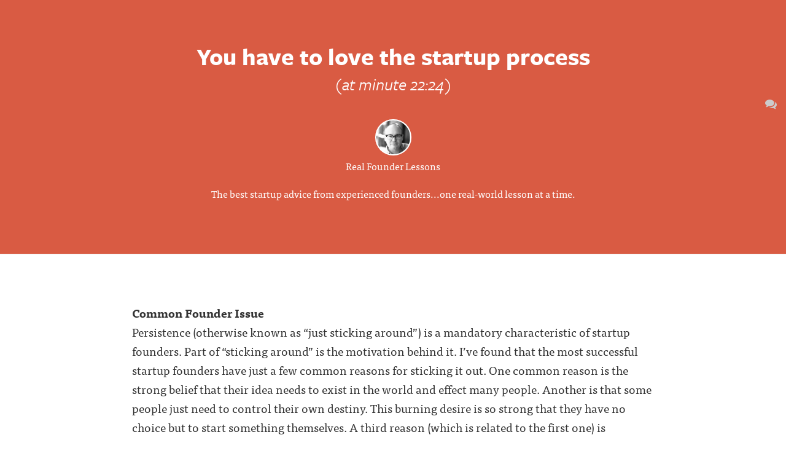

--- FILE ---
content_type: text/html; charset=utf-8
request_url: https://davempayne.silvrback.com/you-have-to-love-the-startup-process-ycombinator-paul-graham-qasar-younis-aaron-harris-whartonbusinessradio
body_size: 9287
content:
<!DOCTYPE html>
<html>
<head>
  <meta name="viewport" content="width=device-width, initial-scale=1.0">
<title>Real Founder Lessons - You have to love the startup process</title>
<meta name="description" content="You have to love the startup process - (at minute 22:24)">
<meta name="author" content="Real Founder Lessons">
<meta name="keywords" content="blog, blog platform, self-hosted, self-hosted blogging, simple blog platform, minimalist blog, minimalist blogging platform, simple blog platform, easy blogging, uncluttered blogging, web developer blog, programmer blog platform, coder blog, programmer blogs">

  <!-- Do a conditional here to test for the theme selected in settings.-->
  <link rel="stylesheet" media="all" href="/assets/kaia_theme-91950148e9cf7ee92fe36f98eda5a0946a3f6554c95048a77f4ca6b9799146fc.css" />

<script src="/assets/application-7ce23f029c89a31f5fe654b5cd05eb69830846cf70f2db0958deae29ac65b312.js"></script>

    <script type="text/javascript" src="//use.typekit.net/xtk8mur.js"></script>


  <script type="text/javascript">
      var _gaq = _gaq || [];
      //handles all back end tracking, and silvrback home tracking

      <!--      pushes stats to user account, with either custom domain or subdomain. One or the other, not both. If custom domain is set, then silvrback subdomain tracking won't show for user.-->
      <!--      _gaq.push(['user._setAccount', '']);-->
      <!--      _gaq.push(['user._setDomainName', '']);-->
      <!--      _gaq.push(['user._setDomainName', 'silvrback.com']);-->
      <!--      _gaq.push(['user._setAllowLinker', true]);-->
      <!--      _gaq.push(['user._trackPageview']);-->
       // By Nazrul
      //Send tracking data to 3rd profile. Tracks all front end user domain data (custom domains and subdomains)
      _gaq.push(['custom._setAccount', 'G-8SQDYYR9SP']);
      _gaq.push(['custom._setDomainName', 'realfounderlessons.com']);
      _gaq.push(['custom._setAllowLinker', true]);
      _gaq.push(['custom._trackPageview']);
      window.dataLayer = window.dataLayer || [];
      function gtag() {
          dataLayer.push(arguments);
      }
      gtag('js', new Date());
      gtag('config', "G-8SQDYYR9SP");
      (function () {
          var ga = document.createElement('script');
          ga.type = 'text/javascript';
          ga.async = true;
          ga.src = 'https://www.googletagmanager.com/gtag/js?id=G-8SQDYYR9SP';

          var s = document.getElementsByTagName('script')[0];
          s.parentNode.insertBefore(ga, s);
      })();

  </script>

  <link href="https://maxcdn.bootstrapcdn.com/font-awesome/4.6.3/css/font-awesome.min.css" rel="stylesheet">

  <script type="text/javascript">var _sf_startpt = (new Date()).getTime()</script>
  <script type="text/javascript">try {
      Typekit.load();
  } catch (e) {
  }</script>
  <script src="https://cdn.jsdelivr.net/npm/js-cookie@2/src/js.cookie.min.js"></script>
  <!--[if lt IE 9]>
  <script src="http://html5shim.googlecode.com/svn/trunk/html5.js"></script>
  <script src="http://css3-mediaqueries-js.googlecode.com/svn/trunk/css3-mediaqueries.js"></script>
  <![endif]-->
  <meta name="csrf-param" content="authenticity_token" />
<meta name="csrf-token" content="jbbo2e793TaRxeS3h7kL38N3mi7A/0AEYOhh+XZuGxsMt6rh9VbqratwmdcitRZzuqhagj9P3/Dxn9wKTscQxQ==" />
    <meta property="og:url" content="https://davempayne.silvrback.com/you-have-to-love-the-startup-process-ycombinator-paul-graham-qasar-younis-aaron-harris-whartonbusinessradio">
  <meta name="twitter:url" content="https://davempayne.silvrback.com/you-have-to-love-the-startup-process-ycombinator-paul-graham-qasar-younis-aaron-harris-whartonbusinessradio">
  <meta property="og:title" content="Real Founder Lessons - You have to love the startup process">
  <meta name="twitter:title" content="Real Founder Lessons - You have to love the startup process">
  <meta property="og:description" content="You have to love the startup process - (at minute 22:24)">
  <meta name="twitter:description" content="You have to love the startup process - (at minute 22:24)">
  <meta name="twitter:card" content="summary_large_image">
  <meta name="twitter:site" content="davempayne.silvrback.com">
  <meta name="twitter:creator" content="@davempayne">
    <meta property="og:image" content="https://silvrback.s3.amazonaws.com/uploads/76ce6e50-7938-4866-b1ef-33fbfc26d93d/yourstory_YCombinator_large.jpg">
    <meta name="twitter:image" content="https://silvrback.s3.amazonaws.com/uploads/76ce6e50-7938-4866-b1ef-33fbfc26d93d/yourstory_YCombinator_large.jpg">
  <meta property="og:image:width" content="450"/>

  <meta property="og:image:height" content="298"/>
  <style>
    .theme_wrapper {
          background-color: #D95B43;
        }
        .header_background_text {
          color: #fff;
        }
        .header_background_text > ul > li >a {
          color: #fff;
        }
  </style>
  <style>
    .hll { background-color: #49483e }
.c { color: #75715e } /* Comment */
.err { color: #960050; background-color: #1e0010 } /* Error */
.k { color: #66d9ef } /* Keyword */
.l { color: #ae81ff } /* Literal */
.n { color: #f8f8f2 } /* Name */
.o { color: #f92672 } /* Operator */
.p { color: #f8f8f2 } /* Punctuation */
.ch { color: #75715e } /* Comment.Hashbang */
.cm { color: #75715e } /* Comment.Multiline */
.cp { color: #75715e } /* Comment.Preproc */
.cpf { color: #75715e } /* Comment.PreprocFile */
.c1 { color: #75715e } /* Comment.Single */
.cs { color: #75715e } /* Comment.Special */
.gd { color: #f92672 } /* Generic.Deleted */
.ge { font-style: italic } /* Generic.Emph */
.gi { color: #a6e22e } /* Generic.Inserted */
.gs { font-weight: bold } /* Generic.Strong */
.gu { color: #75715e } /* Generic.Subheading */
.kc { color: #66d9ef } /* Keyword.Constant */
.kd { color: #66d9ef } /* Keyword.Declaration */
.kn { color: #f92672 } /* Keyword.Namespace */
.kp { color: #66d9ef } /* Keyword.Pseudo */
.kr { color: #66d9ef } /* Keyword.Reserved */
.kt { color: #66d9ef } /* Keyword.Type */
.ld { color: #e6db74 } /* Literal.Date */
.m { color: #ae81ff } /* Literal.Number */
.s { color: #e6db74 } /* Literal.String */
.na { color: #a6e22e } /* Name.Attribute */
.nb { color: #f8f8f2 } /* Name.Builtin */
.nc { color: #a6e22e } /* Name.Class */
.no { color: #66d9ef } /* Name.Constant */
.nd { color: #a6e22e } /* Name.Decorator */
.ni { color: #f8f8f2 } /* Name.Entity */
.ne { color: #a6e22e } /* Name.Exception */
.nf { color: #a6e22e } /* Name.Function */
.nl { color: #f8f8f2 } /* Name.Label */
.nn { color: #f8f8f2 } /* Name.Namespace */
.nx { color: #a6e22e } /* Name.Other */
.py { color: #f8f8f2 } /* Name.Property */
.nt { color: #f92672 } /* Name.Tag */
.nv { color: #f8f8f2 } /* Name.Variable */
.ow { color: #f92672 } /* Operator.Word */
.w { color: #f8f8f2 } /* Text.Whitespace */
.mb { color: #ae81ff } /* Literal.Number.Bin */
.mf { color: #ae81ff } /* Literal.Number.Float */
.mh { color: #ae81ff } /* Literal.Number.Hex */
.mi { color: #ae81ff } /* Literal.Number.Integer */
.mo { color: #ae81ff } /* Literal.Number.Oct */
.sa { color: #e6db74 } /* Literal.String.Affix */
.sb { color: #e6db74 } /* Literal.String.Backtick */
.sc { color: #e6db74 } /* Literal.String.Char */
.dl { color: #e6db74 } /* Literal.String.Delimiter */
.sd { color: #e6db74 } /* Literal.String.Doc */
.s2 { color: #e6db74 } /* Literal.String.Double */
.se { color: #ae81ff } /* Literal.String.Escape */
.sh { color: #e6db74 } /* Literal.String.Heredoc */
.si { color: #e6db74 } /* Literal.String.Interpol */
.sx { color: #e6db74 } /* Literal.String.Other */
.sr { color: #e6db74 } /* Literal.String.Regex */
.s1 { color: #e6db74 } /* Literal.String.Single */
.ss { color: #e6db74 } /* Literal.String.Symbol */
.bp { color: #f8f8f2 } /* Name.Builtin.Pseudo */
.fm { color: #a6e22e } /* Name.Function.Magic */
.vc { color: #f8f8f2 } /* Name.Variable.Class */
.vg { color: #f8f8f2 } /* Name.Variable.Global */
.vi { color: #f8f8f2 } /* Name.Variable.Instance */
.vm { color: #f8f8f2 } /* Name.Variable.Magic */
.il { color: #ae81ff } /* Literal.Number.Integer.Long */
      .highlight {
        background-color: #111;
      }
  </style>

  <link rel="alternate" type="application/atom+xml" title="ATOM" href="/feed" />
  <link rel="alternate" type="application/rss+xml" title="RSS" href="/feed.rss" />
  <!-- Facebook Pixel Code -->
  <script>
      !function (f, b, e, v, n, t, s) {
          if (f.fbq) return;
          n = f.fbq = function () {
              n.callMethod ?
                  n.callMethod.apply(n, arguments) : n.queue.push(arguments)
          };
          if (!f._fbq) f._fbq = n;
          n.push = n;
          n.loaded = !0;
          n.version = '2.0';
          n.queue = [];
          t = b.createElement(e);
          t.async = !0;
          t.src = v;
          s = b.getElementsByTagName(e)[0];
          s.parentNode.insertBefore(t, s)
      }(window, document, 'script',
          'https://connect.facebook.net/en_US/fbevents.js');
      fbq('init', '601823960692369');
      fbq('track', 'PageView');
  </script>
  <noscript>
    <img height="1" width="1"
         src="https://www.facebook.com/tr?id=601823960692369&ev=PageView
&noscript=1"/>
  </noscript>
  <!-- End Facebook Pixel Code -->
</head>
<body class="home show">
<!-- conditional here for the theme body -->




<article class="theme_wrapper">
  <!--for user uploaded background pics-->
  <div class="banner_container">
</div>
<div class="shade"
     ></div>



  <div class="kaia_page" style="position:relative; z-index:10">
    <div class="big_article_header" style="direction: ltr">
      <h1 class="kaia_header_title header_background_text">
        You have to love the startup process
      </h1>
        <h3 class="kaia_header_subtitle header_background_text"><i>(at minute 22:24)</i></h3>

      <div class='pic_and_name'>
        <a href="http://realfounderlessons.com"><img class="new_bio_pic" src="https://silvrback.s3.amazonaws.com/uploads/fbf412fd-3316-4d4b-9494-1b4b2f9ac6a2/dave%20b%26w%20headshot_large.jpg" /></a><div class='name_link'>
             <a href='http://realfounderlessons.com' class='header_background_text'>Real Founder Lessons</a> 
          </div><div class='name_link tab_open header_background_text'>
            <p></p
            <p>The best startup advice from experienced founders...one real-world lesson at a time.</p>

          </div>
      </div>
    </div>
  </div>

  <div class="article_body theme2_body">
    <div class="kaia_page">
      <div class="article_padding theme2_content">
          <div class="all_external_links" style="direction: ltr">
            <p><strong>Common Founder Issue</strong><br>
Persistence (otherwise known as “just sticking around”) is a mandatory characteristic of startup founders.  Part of “sticking around” is the motivation behind it.  I’ve found that the most successful startup founders have just a few common reasons for sticking it out.  One common reason is the strong belief that their idea needs to exist in the world and effect many people.  Another is that some people just need to control their own destiny.  This burning desire is so strong that they have no choice but to start something themselves.  A third reason (which is related to the first one) is founders who just want to serve customers.  Regardless of the reason - and the point of this blog post - is that embracing the process of a startup is key to success.</p>

<p>In the early days startups don’t look like a business…they look more like simple ideas or projects.  At this point in the journey all you really have is faith in your abilities and hope that it will work out.  This is extremely difficult for some people and the ones that persist often embrace the difficulties of the startup journey.  As the YC partner in this podcast says, “you have to love startups for the process of doing a startup…you have to enjoy the free fall…and loving the process actually increases your success rate.&quot;</p>

<p>(BTW motivations like fame and money are terrible reasons to do a startup.  There are much more direct paths to those goals than a 18-24 month startup slog with a low probability of success.)</p>

<p><strong>Context</strong><br>
At this point in the podcast, Aaron and Qasar are discussing how to separate out a “business” from a startup idea at the very beginning.  The very beginning isn’t a business and the process is very difficult…which is why the success rate is so low.</p>

<p><strong>Get Right To The Point</strong><br>
To get right to the point go to minute 22:24 of this <a href="https://soundcloud.com/akharris/startup-school-radio-ep-16-qasar-younis-frederick-hutson">podcast</a>.</p>

<p><strong>If this particular lesson resonated with you, please pass it along to one other person who you think it might help.  Also subscribe on the <a href="http://www.realfounderlessons.com">homepage</a> to receive each new lesson via email when I post them (once or twice a week).</strong></p>

<p><img alt="Silvrback blog image" src="https://silvrback.s3.amazonaws.com/uploads/76ce6e50-7938-4866-b1ef-33fbfc26d93d/yourstory_YCombinator_large.jpg" /></p>

<p><strong>Thanks to these folks for helping us all learn faster</strong><br>
Y Combinator (<a href="https://twitter.com/ycombinator?ref_src=twsrc%5Egoogle%7Ctwcamp%5Eserp%7Ctwgr%5Eauthor">@ycombinator</a>)<br>
Paul Graham (<a href="https://twitter.com/paulg?ref_src=twsrc%5Egoogle%7Ctwcamp%5Eserp%7Ctwgr%5Eauthor">@paulg</a>) of YC (<a href="https://twitter.com/ycombinator?ref_src=twsrc%5Egoogle%7Ctwcamp%5Eserp%7Ctwgr%5Eauthor">@ycombinator</a>)<br>
Qasar Younis (<a href="https://twitter.com/qasar">@Qasar</a>), partner and COO of (<a href="https://twitter.com/ycombinator?ref_src=twsrc%5Egoogle%7Ctwcamp%5Eserp%7Ctwgr%5Eauthor">@ycombinator</a>)<br>
Aaron Harris (<a href="https://twitter.com/harris">@harris</a>) of YC (<a href="https://twitter.com/ycombinator?ref_src=twsrc%5Egoogle%7Ctwcamp%5Eserp%7Ctwgr%5Eauthor">@ycombinator</a>)<br>
WhartonBusinessRadio (<a href="https://twitter.com/BizRadio111">@BizRadio111</a>)</p>

<p><strong>Please let me and others know what you think about this topic</strong><br>
Email me privately at <a href="mailto:dave@switchyards.com">dave@switchyards.com</a> or let&#39;s discuss publicly at <a href="https://twitter.com/davempayne?ref_src=twsrc%5Egoogle%7Ctwcamp%5Eserp%7Ctwgr%5Eauthor">@davempayne</a>.</p>

          </div>
        <div class="clear"></div>
        
        
        <p class="kaia_name_and_tag ">
          <a href="http://realfounderlessons.com">Real Founder Lessons</a>
          <div class="tab_open"><p>The best startup advice from experienced founders...one real-world lesson at a time.</p>
</div>
  </p>

  <div class="entry_meta_area">
    <p class="kaia_actions"><span class="entry_date"></span>
      <br/>


          <span class="share_social">
      <div class="bottom-subscription bottom-subscription-wrapper">
  <div>
      <a class="open_ajax_popup sub-button" href="/email_subscriptions/new">
        Subscribe to this blog
      </a>

    <div class="search-wrapper">
  <form id="search-form" target="_blank" action="/search" accept-charset="UTF-8" method="post"><input name="utf8" type="hidden" value="&#x2713;" /><input type="hidden" name="authenticity_token" value="cUmFCnEjmdH9hZCqU+YPE/TmY7BqLV8gkY9stn7gDOwzT/2M69G1a50VbHBRGLzADJmsySTyI6IOJ/eGHqyrhQ==" />
      <div class="search-form">
        <input type="text" name="term" id="term" class="search-input" placeholder="Search" />
        <input type="hidden" name="user_id" id="user_id" value="3622" />
        <span class="search-submit">
         <i class="fa fa-search"></i>
        </span>
      </div>
</form></div>
<script type="text/javascript">
    $(function () {
        var searchInput = $('#search-form .search-input');
        $('#search-form .search-submit').click(function (e) {
            search(e, searchInput);
        });

        searchInput.keypress(function (e) {
            if (e.keyCode == 13) {
                search(e, $(this));
            }
        });

        var search = function (event, input) {
            event.preventDefault();
            search_text = input.val();
            if (search_text != '' && search_text.length >= 3) {
                $('#search-form').submit();
            }
            else {
                $('#search-form').find('.search-input').focus();
            }
        };

        searchInput.focusin(function () {
            $('.search-form').addClass('search-active');
        }).focusout(function () {
            $('.search-form').removeClass('search-active');
        });
    });
</script>
  </div>

  <div class="share_social article-bottom-social-share">
    <span class="social-share-text"> Share </span>
    <a class="share-email-link" href="/articles/19019/shares/new">
        <i class="fa fa-envelope"></i>
</a>
    <a href="http://www.twitter.com/share?url=https://davempayne.silvrback.com/you-have-to-love-the-startup-process-ycombinator-paul-graham-qasar-younis-aaron-harris-whartonbusinessradio&text=You have to love the startup process
      by @davempayne
      " title="Share this post on Twitter" data-lang="en" onclick="return !window.open(this.href, 'Twitter', 'width=640,height=300')">
      <svg xmlns="http://www.w3.org/2000/svg" height="13px" width="16px" viewBox="0 0 512 512" fill="currentColor">
        <path d="M389.2 48h70.6L305.6 224.2 487 464H345L233.7 318.6 106.5 464H35.8L200.7 275.5 26.8 48H172.4L272.9 180.9 389.2 48zM364.4 421.8h39.1L151.1 88h-42L364.4 421.8z"/>
      </svg>
    </a>

    <a target="_blank" onclick="return !window.open(this.href, 'Facebook', 'width=640,height=300')" href="http://www.facebook.com/sharer/sharer.php?u=https://davempayne.silvrback.com/you-have-to-love-the-startup-process-ycombinator-paul-graham-qasar-younis-aaron-harris-whartonbusinessradio" title="Share this post on Facebook"><i class="fa fa-facebook"></i></a>

    <a href="https://www.linkedin.com/shareArticle?mini=true&url=https://davempayne.silvrback.com/you-have-to-love-the-startup-process-ycombinator-paul-graham-qasar-younis-aaron-harris-whartonbusinessradio" onclick="return !window.open(this.href, 'LinkedIn', 'width=640,height=300')" target="_blank" title="Share this post on LinkedIn">
      <i class="last_link fa fa-linkedin"></i>
    </a>
  </div>
</div>

<div id="email_share_popup" class="white-popup mfp-with-anim mfp-hide">
  <div class="modal-header">
    <h1 class="header-title"> Share this article with friends </h1>
  </div>
  <div class="modal-body">

  </div>
</div>

<script>!function (d, s, id) {
    var js, fjs = d.getElementsByTagName(s)[0];
    if (!d.getElementById(id)) {
        js = d.createElement(s);
        js.id = id;
        js.src = "https://platform.twitter.com/widgets.js";
        fjs.parentNode.insertBefore(js, fjs);
    }
}(document, "script", "twitter-wjs");</script>
<script type="text/javascript">
    $(function () {
        $('.share-email-link').click(function (e) {
            e.preventDefault();
            $.ajax({
                url: $(this).attr('href'),
                type: 'get',
                dataType: 'script'
            })
        });
    });
</script>

    </span>
          <div class='posted_in'><p>Posted in: <a href='/tags/aaron%20harris'>aaron harris</a><a href='/tags/all'>all</a><a href='/tags/podcast'>podcast</a><a href='/tags/process'>process</a><a href='/tags/wharton%20business%20radio'>wharton business radio</a><a href='/tags/ycombinator'>ycombinator</a></p></div>
      </div>

  <script type="text/javascript" charset="utf-8">
      $(function () {
          var url = window.location.href;
          var index = url.indexOf('#');
          if (index != -1) {
              var hash = url.substring(index + 1);
              if ((/comment-/i.test(hash) || /post-/i.test(hash))) {
                  $('.comment_link:first').trigger('click');
              }
          }

          $('.comment_link').click(function() {
              $("html, body").animate({ scrollTop: 0 }, "slow");
              return false;
          });
      });
  </script>



        
      </div>
    </div>
  </div>

  <div style="position:relative; z-index:100">
      <div class="kaia_page kaia_footer_section">
        <div class="align_center read_next">
          <h2 class="read_next_btn"></h2>
        </div>

        <div class="bottom_menu_links align_center header_background_text">
          <ul>
                <li
    ><a href="/">Blog</a></li>
<li
><a href="/archive">Archive</a></li>
        <li
        ><a href="/bio">About Me</a></li>
    <li><a href="http://www.realfounderlessons.com/why-am-i-starting-to-blog-david-payne-davempayne" target="_blank">
      Overview of Blog
      </a></li>
<li><a href="/feed">RSS</a></li>
          </ul>
        </div>
      </div>

      <div class="kaia_footer">
        <div class="kaia_page">
          <div class="bottom_footer_area">
            <p class="align_center header_background_text">
              You can also find Real Founder Lessons on <a href='https://twitter.com/davempayne' class='personal_social_links header_background_text'>Twitter</a>.
                  Get in touch by <a href='javascript:void(0)' id='reader_to_user_email_link' class='personal_social_links reader_to_user_email_link'>Email</a>.

            <div class="footer-copy-right">
              <span class="">
                &copy; 2026 <a href="http://realfounderlessons.com">Real Founder Lessons</a>
              </span>
              <br/><br/>
                      <a title="Proudly Published With Silvrback Blog" href="https://www.silvrback.com"><img style="width:40px; margin-top:20px;" src="/assets/gorilla-white-94520d1798dddcc0033e3be804ccee50745f2898955cf7fca49b6db98608ad04.svg" /></a>
            </div>
            </p>
          </div>
        </div>
      </div>
</div>
</article>

<div class="comments" id="comment_drawer_top">
  <div class="article_body">
    <div class="kaia_page">
      <p class="comments_x"><a class="fa fa-times comments_close" style="color:#000"></a></p>
      <div class="article_padding comments_inner">      
        
      </div>
    </div>
  </div>
</div>
<div class="clear"></div>


<div class="social">
  <ul>










    <li>
      <a href="javascript:void(0)" id="reader_to_user_email_link" class="reader_to_user_email_link" title="Get in Touch"><i class="fa fa-comments"></i></a>
    </li>


</ul>

</div>

<div id="reader_to_user_email" class="white-popup mfp-with-anim mfp-hide">
  <div class="modal-body">
    <form id="reader-to-user-mail-form" action="/reader_to_author_email" accept-charset="UTF-8" data-remote="true" method="post"><input name="utf8" type="hidden" value="&#x2713;" />
      <div class="share-form">
        <div id="email_error"></div>
        <div class="input-field">
          <label> From </label>
          <input type="email" name="from" id="from" placeholder="" />
        </div>
        <div class="input-field">
          <label> Subject </label>
          <input type="text" name="subject" id="subject" value="" class="text-like-input" />
        </div>
        <div class="input-field">
          <textarea name="body" id="body" placeholder="Message..." class="input-full">
</textarea>
        </div>
      </div>
      <input type="hidden" name="author_mail" id="author_mail" value="davempayne@gmail.com" />
      <div class="email-share-recaptcha">
        <script src="https://www.google.com/recaptcha/api.js" async defer></script>
<div data-sitekey="6Ld_5TYUAAAAAP58EQXxxmKDRIWtZo5OZbZccyKM" class="g-recaptcha "></div>
          <noscript>
            <div>
              <div style="width: 302px; height: 422px; position: relative;">
                <div style="width: 302px; height: 422px; position: absolute;">
                  <iframe
                    src="https://www.google.com/recaptcha/api/fallback?k=6Ld_5TYUAAAAAP58EQXxxmKDRIWtZo5OZbZccyKM"
                    scrolling="no" name="ReCAPTCHA"
                    style="width: 302px; height: 422px; border-style: none; border: 0;">
                  </iframe>
                </div>
              </div>
              <div style="width: 300px; height: 60px; border-style: none;
                bottom: 12px; left: 25px; margin: 0px; padding: 0px; right: 25px;
                background: #f9f9f9; border: 1px solid #c1c1c1; border-radius: 3px;">
                <textarea id="g-recaptcha-response" name="g-recaptcha-response"
                  class="g-recaptcha-response"
                  style="width: 250px; height: 40px; border: 1px solid #c1c1c1;
                  margin: 10px 25px; padding: 0px; resize: none;">
                </textarea>
              </div>
            </div>
          </noscript>

      </div>
      <div class="share-action text-center">
        <img class="loader" style="display: none;" src="/assets/ajax-loader-f6ecff617ec2ba7f559e6f535cad9b70a3f91120737535dab4d4548a6c83576c.gif" />
        <input type="submit" name="commit" value="Send" class="publish_btn silvrback_btn email-share-submit" data-disable-with="Send" />
      </div>
</form>  </div>
</div>

<script type="text/javascript">
    $(function () {

        $('#reader-to-user-mail-form').submit(function (e) {
            e.preventDefault();
            var form = $(this);
            email = $('#from').val();
            subject = $('#subject').val();
            if (email == null || invalid_email(email)) {
                var error_html = "<label style='width: 100% !important; color: red;'> Valid email address required.. </label>";
                $('#email_error').addClass('input-field').html(error_html);
                return false;
            }

            if (subject == null || subject.length < 1) {
                var error_html = "<label style='width: 100% !important; color: red;'> Subject required.. </label>";
                $('#email_error').addClass('input-field').html(error_html);
                return false;
            }

            if (grecaptcha.getResponse() == "") {
                var error_html = "<label style='width: 100% !important; color: red;'> Please check the recaptcha!!!.. </label>";
                $('#email_error').addClass('input-field').html(error_html);
                return false;
            }

            $.ajax({
                url: form.attr('action'),
                type: 'post',
                data: form.serialize(),
                beforeSend: function () {
                    $('.loader').show();
                },
                success: function () {
                    $('.loader').hide();
                },
                error: function () {
                    var error_html = "<label style='width: 100% !important; color: red;'> There is an error. Try again... </label>";
                    $('#email_error').addClass('input-field').html(error_html);
                    $('.loader').hide();
                }
            })
            return false;
        });

        $('#from').change(function () {
            if (!invalid_email($(this).val())) {
                $('#email_error').removeClass('input-field').html('')
            }
        });

        function invalid_email(email) {
            var re = /^(([^<>()\[\]\\.,;:\s@"]+(\.[^<>()\[\]\\.,;:\s@"]+)*)|(".+"))@((\[[0-9]{1,3}\.[0-9]{1,3}\.[0-9]{1,3}\.[0-9]{1,3}])|(([a-zA-Z\-0-9]+\.)+[a-zA-Z]{2,}))$/;
            return re.test(email) ? false : true;
        }
    });
</script>


<script type="text/javascript">
    $(function () {
        $('.reader_to_user_email_link').click(function () {
            open_modal('#reader_to_user_email');
        });
    });
</script>
<script type="text/javascript">
    $(function () {
        if ($("a[data-widget-id]").length > 0) {
            !function (d, s, id) {
                var js, fjs = d.getElementsByTagName(s)[0], p = /^http:/.test(d.location) ? 'http' : 'https';
                if (!d.getElementById(id)) {
                    js = d.createElement(s);
                    js.id = id;
                    js.src = p + "://platform.twitter.com/widgets.js";
                    fjs.parentNode.insertBefore(js, fjs);
                }
            }(document, "script", "twitter-wjs");
        }
    });
</script>
<script async src="//platform.twitter.com/widgets.js" charset="utf-8"></script>
<script src="https://embed.bsky.app/static/embed.js" charset="utf-8"></script>


<script type="text/javascript">
    $(document).ready(function () {
        //need to fetch the read next btn via js to avoid the cache. Convert to utc.
        $.getScript("/home/read_next?date=2015-10-28 17:35:00 UTC&article_id=19019");
        $('.all_external_links').find('a[href^="http://"], a[href^="https://"]').attr('target', '_blank');

    });
</script>


<script type="text/javascript">
    $(document).ready(function () {
        $(".tab_open a").attr("target", "_blank");
    })
</script>
<div class="new-feature-popup-box">
  <p>
    This update link alerts you to new Silvrback admin blog posts. A green bubble beside the link indicates a new post.
    Click the link to the admin blog and the bubble disappears.
  </p>
  <div style="text-align: center; text-decoration: underline;">
    <a style="color: #0B84B0;" class="got-it-new-feature-link" data-remote="true" href="/close-notification?notification_type=new_feature">Got It!</a>
  </div>
</div>

<script type="text/x-mathjax-config">
  MathJax.Hub.Config({
    extensions: ["tex2jax.js"],
    jax: ["input/TeX", "output/HTML-CSS"],
    tex2jax: {
      inlineMath: [["\\(","\\)"]],
      displayMath: [ ['$$','$$'], ["\\[","\\]"] ],
      processEscapes: true
    },
    "HTML-CSS": { availableFonts: ["TeX"] }
  });
</script>
</body>
</html>


--- FILE ---
content_type: text/html; charset=utf-8
request_url: https://www.google.com/recaptcha/api2/anchor?ar=1&k=6Ld_5TYUAAAAAP58EQXxxmKDRIWtZo5OZbZccyKM&co=aHR0cHM6Ly9kYXZlbXBheW5lLnNpbHZyYmFjay5jb206NDQz&hl=en&v=PoyoqOPhxBO7pBk68S4YbpHZ&size=normal&anchor-ms=20000&execute-ms=30000&cb=m8gc3zu2w69t
body_size: 49500
content:
<!DOCTYPE HTML><html dir="ltr" lang="en"><head><meta http-equiv="Content-Type" content="text/html; charset=UTF-8">
<meta http-equiv="X-UA-Compatible" content="IE=edge">
<title>reCAPTCHA</title>
<style type="text/css">
/* cyrillic-ext */
@font-face {
  font-family: 'Roboto';
  font-style: normal;
  font-weight: 400;
  font-stretch: 100%;
  src: url(//fonts.gstatic.com/s/roboto/v48/KFO7CnqEu92Fr1ME7kSn66aGLdTylUAMa3GUBHMdazTgWw.woff2) format('woff2');
  unicode-range: U+0460-052F, U+1C80-1C8A, U+20B4, U+2DE0-2DFF, U+A640-A69F, U+FE2E-FE2F;
}
/* cyrillic */
@font-face {
  font-family: 'Roboto';
  font-style: normal;
  font-weight: 400;
  font-stretch: 100%;
  src: url(//fonts.gstatic.com/s/roboto/v48/KFO7CnqEu92Fr1ME7kSn66aGLdTylUAMa3iUBHMdazTgWw.woff2) format('woff2');
  unicode-range: U+0301, U+0400-045F, U+0490-0491, U+04B0-04B1, U+2116;
}
/* greek-ext */
@font-face {
  font-family: 'Roboto';
  font-style: normal;
  font-weight: 400;
  font-stretch: 100%;
  src: url(//fonts.gstatic.com/s/roboto/v48/KFO7CnqEu92Fr1ME7kSn66aGLdTylUAMa3CUBHMdazTgWw.woff2) format('woff2');
  unicode-range: U+1F00-1FFF;
}
/* greek */
@font-face {
  font-family: 'Roboto';
  font-style: normal;
  font-weight: 400;
  font-stretch: 100%;
  src: url(//fonts.gstatic.com/s/roboto/v48/KFO7CnqEu92Fr1ME7kSn66aGLdTylUAMa3-UBHMdazTgWw.woff2) format('woff2');
  unicode-range: U+0370-0377, U+037A-037F, U+0384-038A, U+038C, U+038E-03A1, U+03A3-03FF;
}
/* math */
@font-face {
  font-family: 'Roboto';
  font-style: normal;
  font-weight: 400;
  font-stretch: 100%;
  src: url(//fonts.gstatic.com/s/roboto/v48/KFO7CnqEu92Fr1ME7kSn66aGLdTylUAMawCUBHMdazTgWw.woff2) format('woff2');
  unicode-range: U+0302-0303, U+0305, U+0307-0308, U+0310, U+0312, U+0315, U+031A, U+0326-0327, U+032C, U+032F-0330, U+0332-0333, U+0338, U+033A, U+0346, U+034D, U+0391-03A1, U+03A3-03A9, U+03B1-03C9, U+03D1, U+03D5-03D6, U+03F0-03F1, U+03F4-03F5, U+2016-2017, U+2034-2038, U+203C, U+2040, U+2043, U+2047, U+2050, U+2057, U+205F, U+2070-2071, U+2074-208E, U+2090-209C, U+20D0-20DC, U+20E1, U+20E5-20EF, U+2100-2112, U+2114-2115, U+2117-2121, U+2123-214F, U+2190, U+2192, U+2194-21AE, U+21B0-21E5, U+21F1-21F2, U+21F4-2211, U+2213-2214, U+2216-22FF, U+2308-230B, U+2310, U+2319, U+231C-2321, U+2336-237A, U+237C, U+2395, U+239B-23B7, U+23D0, U+23DC-23E1, U+2474-2475, U+25AF, U+25B3, U+25B7, U+25BD, U+25C1, U+25CA, U+25CC, U+25FB, U+266D-266F, U+27C0-27FF, U+2900-2AFF, U+2B0E-2B11, U+2B30-2B4C, U+2BFE, U+3030, U+FF5B, U+FF5D, U+1D400-1D7FF, U+1EE00-1EEFF;
}
/* symbols */
@font-face {
  font-family: 'Roboto';
  font-style: normal;
  font-weight: 400;
  font-stretch: 100%;
  src: url(//fonts.gstatic.com/s/roboto/v48/KFO7CnqEu92Fr1ME7kSn66aGLdTylUAMaxKUBHMdazTgWw.woff2) format('woff2');
  unicode-range: U+0001-000C, U+000E-001F, U+007F-009F, U+20DD-20E0, U+20E2-20E4, U+2150-218F, U+2190, U+2192, U+2194-2199, U+21AF, U+21E6-21F0, U+21F3, U+2218-2219, U+2299, U+22C4-22C6, U+2300-243F, U+2440-244A, U+2460-24FF, U+25A0-27BF, U+2800-28FF, U+2921-2922, U+2981, U+29BF, U+29EB, U+2B00-2BFF, U+4DC0-4DFF, U+FFF9-FFFB, U+10140-1018E, U+10190-1019C, U+101A0, U+101D0-101FD, U+102E0-102FB, U+10E60-10E7E, U+1D2C0-1D2D3, U+1D2E0-1D37F, U+1F000-1F0FF, U+1F100-1F1AD, U+1F1E6-1F1FF, U+1F30D-1F30F, U+1F315, U+1F31C, U+1F31E, U+1F320-1F32C, U+1F336, U+1F378, U+1F37D, U+1F382, U+1F393-1F39F, U+1F3A7-1F3A8, U+1F3AC-1F3AF, U+1F3C2, U+1F3C4-1F3C6, U+1F3CA-1F3CE, U+1F3D4-1F3E0, U+1F3ED, U+1F3F1-1F3F3, U+1F3F5-1F3F7, U+1F408, U+1F415, U+1F41F, U+1F426, U+1F43F, U+1F441-1F442, U+1F444, U+1F446-1F449, U+1F44C-1F44E, U+1F453, U+1F46A, U+1F47D, U+1F4A3, U+1F4B0, U+1F4B3, U+1F4B9, U+1F4BB, U+1F4BF, U+1F4C8-1F4CB, U+1F4D6, U+1F4DA, U+1F4DF, U+1F4E3-1F4E6, U+1F4EA-1F4ED, U+1F4F7, U+1F4F9-1F4FB, U+1F4FD-1F4FE, U+1F503, U+1F507-1F50B, U+1F50D, U+1F512-1F513, U+1F53E-1F54A, U+1F54F-1F5FA, U+1F610, U+1F650-1F67F, U+1F687, U+1F68D, U+1F691, U+1F694, U+1F698, U+1F6AD, U+1F6B2, U+1F6B9-1F6BA, U+1F6BC, U+1F6C6-1F6CF, U+1F6D3-1F6D7, U+1F6E0-1F6EA, U+1F6F0-1F6F3, U+1F6F7-1F6FC, U+1F700-1F7FF, U+1F800-1F80B, U+1F810-1F847, U+1F850-1F859, U+1F860-1F887, U+1F890-1F8AD, U+1F8B0-1F8BB, U+1F8C0-1F8C1, U+1F900-1F90B, U+1F93B, U+1F946, U+1F984, U+1F996, U+1F9E9, U+1FA00-1FA6F, U+1FA70-1FA7C, U+1FA80-1FA89, U+1FA8F-1FAC6, U+1FACE-1FADC, U+1FADF-1FAE9, U+1FAF0-1FAF8, U+1FB00-1FBFF;
}
/* vietnamese */
@font-face {
  font-family: 'Roboto';
  font-style: normal;
  font-weight: 400;
  font-stretch: 100%;
  src: url(//fonts.gstatic.com/s/roboto/v48/KFO7CnqEu92Fr1ME7kSn66aGLdTylUAMa3OUBHMdazTgWw.woff2) format('woff2');
  unicode-range: U+0102-0103, U+0110-0111, U+0128-0129, U+0168-0169, U+01A0-01A1, U+01AF-01B0, U+0300-0301, U+0303-0304, U+0308-0309, U+0323, U+0329, U+1EA0-1EF9, U+20AB;
}
/* latin-ext */
@font-face {
  font-family: 'Roboto';
  font-style: normal;
  font-weight: 400;
  font-stretch: 100%;
  src: url(//fonts.gstatic.com/s/roboto/v48/KFO7CnqEu92Fr1ME7kSn66aGLdTylUAMa3KUBHMdazTgWw.woff2) format('woff2');
  unicode-range: U+0100-02BA, U+02BD-02C5, U+02C7-02CC, U+02CE-02D7, U+02DD-02FF, U+0304, U+0308, U+0329, U+1D00-1DBF, U+1E00-1E9F, U+1EF2-1EFF, U+2020, U+20A0-20AB, U+20AD-20C0, U+2113, U+2C60-2C7F, U+A720-A7FF;
}
/* latin */
@font-face {
  font-family: 'Roboto';
  font-style: normal;
  font-weight: 400;
  font-stretch: 100%;
  src: url(//fonts.gstatic.com/s/roboto/v48/KFO7CnqEu92Fr1ME7kSn66aGLdTylUAMa3yUBHMdazQ.woff2) format('woff2');
  unicode-range: U+0000-00FF, U+0131, U+0152-0153, U+02BB-02BC, U+02C6, U+02DA, U+02DC, U+0304, U+0308, U+0329, U+2000-206F, U+20AC, U+2122, U+2191, U+2193, U+2212, U+2215, U+FEFF, U+FFFD;
}
/* cyrillic-ext */
@font-face {
  font-family: 'Roboto';
  font-style: normal;
  font-weight: 500;
  font-stretch: 100%;
  src: url(//fonts.gstatic.com/s/roboto/v48/KFO7CnqEu92Fr1ME7kSn66aGLdTylUAMa3GUBHMdazTgWw.woff2) format('woff2');
  unicode-range: U+0460-052F, U+1C80-1C8A, U+20B4, U+2DE0-2DFF, U+A640-A69F, U+FE2E-FE2F;
}
/* cyrillic */
@font-face {
  font-family: 'Roboto';
  font-style: normal;
  font-weight: 500;
  font-stretch: 100%;
  src: url(//fonts.gstatic.com/s/roboto/v48/KFO7CnqEu92Fr1ME7kSn66aGLdTylUAMa3iUBHMdazTgWw.woff2) format('woff2');
  unicode-range: U+0301, U+0400-045F, U+0490-0491, U+04B0-04B1, U+2116;
}
/* greek-ext */
@font-face {
  font-family: 'Roboto';
  font-style: normal;
  font-weight: 500;
  font-stretch: 100%;
  src: url(//fonts.gstatic.com/s/roboto/v48/KFO7CnqEu92Fr1ME7kSn66aGLdTylUAMa3CUBHMdazTgWw.woff2) format('woff2');
  unicode-range: U+1F00-1FFF;
}
/* greek */
@font-face {
  font-family: 'Roboto';
  font-style: normal;
  font-weight: 500;
  font-stretch: 100%;
  src: url(//fonts.gstatic.com/s/roboto/v48/KFO7CnqEu92Fr1ME7kSn66aGLdTylUAMa3-UBHMdazTgWw.woff2) format('woff2');
  unicode-range: U+0370-0377, U+037A-037F, U+0384-038A, U+038C, U+038E-03A1, U+03A3-03FF;
}
/* math */
@font-face {
  font-family: 'Roboto';
  font-style: normal;
  font-weight: 500;
  font-stretch: 100%;
  src: url(//fonts.gstatic.com/s/roboto/v48/KFO7CnqEu92Fr1ME7kSn66aGLdTylUAMawCUBHMdazTgWw.woff2) format('woff2');
  unicode-range: U+0302-0303, U+0305, U+0307-0308, U+0310, U+0312, U+0315, U+031A, U+0326-0327, U+032C, U+032F-0330, U+0332-0333, U+0338, U+033A, U+0346, U+034D, U+0391-03A1, U+03A3-03A9, U+03B1-03C9, U+03D1, U+03D5-03D6, U+03F0-03F1, U+03F4-03F5, U+2016-2017, U+2034-2038, U+203C, U+2040, U+2043, U+2047, U+2050, U+2057, U+205F, U+2070-2071, U+2074-208E, U+2090-209C, U+20D0-20DC, U+20E1, U+20E5-20EF, U+2100-2112, U+2114-2115, U+2117-2121, U+2123-214F, U+2190, U+2192, U+2194-21AE, U+21B0-21E5, U+21F1-21F2, U+21F4-2211, U+2213-2214, U+2216-22FF, U+2308-230B, U+2310, U+2319, U+231C-2321, U+2336-237A, U+237C, U+2395, U+239B-23B7, U+23D0, U+23DC-23E1, U+2474-2475, U+25AF, U+25B3, U+25B7, U+25BD, U+25C1, U+25CA, U+25CC, U+25FB, U+266D-266F, U+27C0-27FF, U+2900-2AFF, U+2B0E-2B11, U+2B30-2B4C, U+2BFE, U+3030, U+FF5B, U+FF5D, U+1D400-1D7FF, U+1EE00-1EEFF;
}
/* symbols */
@font-face {
  font-family: 'Roboto';
  font-style: normal;
  font-weight: 500;
  font-stretch: 100%;
  src: url(//fonts.gstatic.com/s/roboto/v48/KFO7CnqEu92Fr1ME7kSn66aGLdTylUAMaxKUBHMdazTgWw.woff2) format('woff2');
  unicode-range: U+0001-000C, U+000E-001F, U+007F-009F, U+20DD-20E0, U+20E2-20E4, U+2150-218F, U+2190, U+2192, U+2194-2199, U+21AF, U+21E6-21F0, U+21F3, U+2218-2219, U+2299, U+22C4-22C6, U+2300-243F, U+2440-244A, U+2460-24FF, U+25A0-27BF, U+2800-28FF, U+2921-2922, U+2981, U+29BF, U+29EB, U+2B00-2BFF, U+4DC0-4DFF, U+FFF9-FFFB, U+10140-1018E, U+10190-1019C, U+101A0, U+101D0-101FD, U+102E0-102FB, U+10E60-10E7E, U+1D2C0-1D2D3, U+1D2E0-1D37F, U+1F000-1F0FF, U+1F100-1F1AD, U+1F1E6-1F1FF, U+1F30D-1F30F, U+1F315, U+1F31C, U+1F31E, U+1F320-1F32C, U+1F336, U+1F378, U+1F37D, U+1F382, U+1F393-1F39F, U+1F3A7-1F3A8, U+1F3AC-1F3AF, U+1F3C2, U+1F3C4-1F3C6, U+1F3CA-1F3CE, U+1F3D4-1F3E0, U+1F3ED, U+1F3F1-1F3F3, U+1F3F5-1F3F7, U+1F408, U+1F415, U+1F41F, U+1F426, U+1F43F, U+1F441-1F442, U+1F444, U+1F446-1F449, U+1F44C-1F44E, U+1F453, U+1F46A, U+1F47D, U+1F4A3, U+1F4B0, U+1F4B3, U+1F4B9, U+1F4BB, U+1F4BF, U+1F4C8-1F4CB, U+1F4D6, U+1F4DA, U+1F4DF, U+1F4E3-1F4E6, U+1F4EA-1F4ED, U+1F4F7, U+1F4F9-1F4FB, U+1F4FD-1F4FE, U+1F503, U+1F507-1F50B, U+1F50D, U+1F512-1F513, U+1F53E-1F54A, U+1F54F-1F5FA, U+1F610, U+1F650-1F67F, U+1F687, U+1F68D, U+1F691, U+1F694, U+1F698, U+1F6AD, U+1F6B2, U+1F6B9-1F6BA, U+1F6BC, U+1F6C6-1F6CF, U+1F6D3-1F6D7, U+1F6E0-1F6EA, U+1F6F0-1F6F3, U+1F6F7-1F6FC, U+1F700-1F7FF, U+1F800-1F80B, U+1F810-1F847, U+1F850-1F859, U+1F860-1F887, U+1F890-1F8AD, U+1F8B0-1F8BB, U+1F8C0-1F8C1, U+1F900-1F90B, U+1F93B, U+1F946, U+1F984, U+1F996, U+1F9E9, U+1FA00-1FA6F, U+1FA70-1FA7C, U+1FA80-1FA89, U+1FA8F-1FAC6, U+1FACE-1FADC, U+1FADF-1FAE9, U+1FAF0-1FAF8, U+1FB00-1FBFF;
}
/* vietnamese */
@font-face {
  font-family: 'Roboto';
  font-style: normal;
  font-weight: 500;
  font-stretch: 100%;
  src: url(//fonts.gstatic.com/s/roboto/v48/KFO7CnqEu92Fr1ME7kSn66aGLdTylUAMa3OUBHMdazTgWw.woff2) format('woff2');
  unicode-range: U+0102-0103, U+0110-0111, U+0128-0129, U+0168-0169, U+01A0-01A1, U+01AF-01B0, U+0300-0301, U+0303-0304, U+0308-0309, U+0323, U+0329, U+1EA0-1EF9, U+20AB;
}
/* latin-ext */
@font-face {
  font-family: 'Roboto';
  font-style: normal;
  font-weight: 500;
  font-stretch: 100%;
  src: url(//fonts.gstatic.com/s/roboto/v48/KFO7CnqEu92Fr1ME7kSn66aGLdTylUAMa3KUBHMdazTgWw.woff2) format('woff2');
  unicode-range: U+0100-02BA, U+02BD-02C5, U+02C7-02CC, U+02CE-02D7, U+02DD-02FF, U+0304, U+0308, U+0329, U+1D00-1DBF, U+1E00-1E9F, U+1EF2-1EFF, U+2020, U+20A0-20AB, U+20AD-20C0, U+2113, U+2C60-2C7F, U+A720-A7FF;
}
/* latin */
@font-face {
  font-family: 'Roboto';
  font-style: normal;
  font-weight: 500;
  font-stretch: 100%;
  src: url(//fonts.gstatic.com/s/roboto/v48/KFO7CnqEu92Fr1ME7kSn66aGLdTylUAMa3yUBHMdazQ.woff2) format('woff2');
  unicode-range: U+0000-00FF, U+0131, U+0152-0153, U+02BB-02BC, U+02C6, U+02DA, U+02DC, U+0304, U+0308, U+0329, U+2000-206F, U+20AC, U+2122, U+2191, U+2193, U+2212, U+2215, U+FEFF, U+FFFD;
}
/* cyrillic-ext */
@font-face {
  font-family: 'Roboto';
  font-style: normal;
  font-weight: 900;
  font-stretch: 100%;
  src: url(//fonts.gstatic.com/s/roboto/v48/KFO7CnqEu92Fr1ME7kSn66aGLdTylUAMa3GUBHMdazTgWw.woff2) format('woff2');
  unicode-range: U+0460-052F, U+1C80-1C8A, U+20B4, U+2DE0-2DFF, U+A640-A69F, U+FE2E-FE2F;
}
/* cyrillic */
@font-face {
  font-family: 'Roboto';
  font-style: normal;
  font-weight: 900;
  font-stretch: 100%;
  src: url(//fonts.gstatic.com/s/roboto/v48/KFO7CnqEu92Fr1ME7kSn66aGLdTylUAMa3iUBHMdazTgWw.woff2) format('woff2');
  unicode-range: U+0301, U+0400-045F, U+0490-0491, U+04B0-04B1, U+2116;
}
/* greek-ext */
@font-face {
  font-family: 'Roboto';
  font-style: normal;
  font-weight: 900;
  font-stretch: 100%;
  src: url(//fonts.gstatic.com/s/roboto/v48/KFO7CnqEu92Fr1ME7kSn66aGLdTylUAMa3CUBHMdazTgWw.woff2) format('woff2');
  unicode-range: U+1F00-1FFF;
}
/* greek */
@font-face {
  font-family: 'Roboto';
  font-style: normal;
  font-weight: 900;
  font-stretch: 100%;
  src: url(//fonts.gstatic.com/s/roboto/v48/KFO7CnqEu92Fr1ME7kSn66aGLdTylUAMa3-UBHMdazTgWw.woff2) format('woff2');
  unicode-range: U+0370-0377, U+037A-037F, U+0384-038A, U+038C, U+038E-03A1, U+03A3-03FF;
}
/* math */
@font-face {
  font-family: 'Roboto';
  font-style: normal;
  font-weight: 900;
  font-stretch: 100%;
  src: url(//fonts.gstatic.com/s/roboto/v48/KFO7CnqEu92Fr1ME7kSn66aGLdTylUAMawCUBHMdazTgWw.woff2) format('woff2');
  unicode-range: U+0302-0303, U+0305, U+0307-0308, U+0310, U+0312, U+0315, U+031A, U+0326-0327, U+032C, U+032F-0330, U+0332-0333, U+0338, U+033A, U+0346, U+034D, U+0391-03A1, U+03A3-03A9, U+03B1-03C9, U+03D1, U+03D5-03D6, U+03F0-03F1, U+03F4-03F5, U+2016-2017, U+2034-2038, U+203C, U+2040, U+2043, U+2047, U+2050, U+2057, U+205F, U+2070-2071, U+2074-208E, U+2090-209C, U+20D0-20DC, U+20E1, U+20E5-20EF, U+2100-2112, U+2114-2115, U+2117-2121, U+2123-214F, U+2190, U+2192, U+2194-21AE, U+21B0-21E5, U+21F1-21F2, U+21F4-2211, U+2213-2214, U+2216-22FF, U+2308-230B, U+2310, U+2319, U+231C-2321, U+2336-237A, U+237C, U+2395, U+239B-23B7, U+23D0, U+23DC-23E1, U+2474-2475, U+25AF, U+25B3, U+25B7, U+25BD, U+25C1, U+25CA, U+25CC, U+25FB, U+266D-266F, U+27C0-27FF, U+2900-2AFF, U+2B0E-2B11, U+2B30-2B4C, U+2BFE, U+3030, U+FF5B, U+FF5D, U+1D400-1D7FF, U+1EE00-1EEFF;
}
/* symbols */
@font-face {
  font-family: 'Roboto';
  font-style: normal;
  font-weight: 900;
  font-stretch: 100%;
  src: url(//fonts.gstatic.com/s/roboto/v48/KFO7CnqEu92Fr1ME7kSn66aGLdTylUAMaxKUBHMdazTgWw.woff2) format('woff2');
  unicode-range: U+0001-000C, U+000E-001F, U+007F-009F, U+20DD-20E0, U+20E2-20E4, U+2150-218F, U+2190, U+2192, U+2194-2199, U+21AF, U+21E6-21F0, U+21F3, U+2218-2219, U+2299, U+22C4-22C6, U+2300-243F, U+2440-244A, U+2460-24FF, U+25A0-27BF, U+2800-28FF, U+2921-2922, U+2981, U+29BF, U+29EB, U+2B00-2BFF, U+4DC0-4DFF, U+FFF9-FFFB, U+10140-1018E, U+10190-1019C, U+101A0, U+101D0-101FD, U+102E0-102FB, U+10E60-10E7E, U+1D2C0-1D2D3, U+1D2E0-1D37F, U+1F000-1F0FF, U+1F100-1F1AD, U+1F1E6-1F1FF, U+1F30D-1F30F, U+1F315, U+1F31C, U+1F31E, U+1F320-1F32C, U+1F336, U+1F378, U+1F37D, U+1F382, U+1F393-1F39F, U+1F3A7-1F3A8, U+1F3AC-1F3AF, U+1F3C2, U+1F3C4-1F3C6, U+1F3CA-1F3CE, U+1F3D4-1F3E0, U+1F3ED, U+1F3F1-1F3F3, U+1F3F5-1F3F7, U+1F408, U+1F415, U+1F41F, U+1F426, U+1F43F, U+1F441-1F442, U+1F444, U+1F446-1F449, U+1F44C-1F44E, U+1F453, U+1F46A, U+1F47D, U+1F4A3, U+1F4B0, U+1F4B3, U+1F4B9, U+1F4BB, U+1F4BF, U+1F4C8-1F4CB, U+1F4D6, U+1F4DA, U+1F4DF, U+1F4E3-1F4E6, U+1F4EA-1F4ED, U+1F4F7, U+1F4F9-1F4FB, U+1F4FD-1F4FE, U+1F503, U+1F507-1F50B, U+1F50D, U+1F512-1F513, U+1F53E-1F54A, U+1F54F-1F5FA, U+1F610, U+1F650-1F67F, U+1F687, U+1F68D, U+1F691, U+1F694, U+1F698, U+1F6AD, U+1F6B2, U+1F6B9-1F6BA, U+1F6BC, U+1F6C6-1F6CF, U+1F6D3-1F6D7, U+1F6E0-1F6EA, U+1F6F0-1F6F3, U+1F6F7-1F6FC, U+1F700-1F7FF, U+1F800-1F80B, U+1F810-1F847, U+1F850-1F859, U+1F860-1F887, U+1F890-1F8AD, U+1F8B0-1F8BB, U+1F8C0-1F8C1, U+1F900-1F90B, U+1F93B, U+1F946, U+1F984, U+1F996, U+1F9E9, U+1FA00-1FA6F, U+1FA70-1FA7C, U+1FA80-1FA89, U+1FA8F-1FAC6, U+1FACE-1FADC, U+1FADF-1FAE9, U+1FAF0-1FAF8, U+1FB00-1FBFF;
}
/* vietnamese */
@font-face {
  font-family: 'Roboto';
  font-style: normal;
  font-weight: 900;
  font-stretch: 100%;
  src: url(//fonts.gstatic.com/s/roboto/v48/KFO7CnqEu92Fr1ME7kSn66aGLdTylUAMa3OUBHMdazTgWw.woff2) format('woff2');
  unicode-range: U+0102-0103, U+0110-0111, U+0128-0129, U+0168-0169, U+01A0-01A1, U+01AF-01B0, U+0300-0301, U+0303-0304, U+0308-0309, U+0323, U+0329, U+1EA0-1EF9, U+20AB;
}
/* latin-ext */
@font-face {
  font-family: 'Roboto';
  font-style: normal;
  font-weight: 900;
  font-stretch: 100%;
  src: url(//fonts.gstatic.com/s/roboto/v48/KFO7CnqEu92Fr1ME7kSn66aGLdTylUAMa3KUBHMdazTgWw.woff2) format('woff2');
  unicode-range: U+0100-02BA, U+02BD-02C5, U+02C7-02CC, U+02CE-02D7, U+02DD-02FF, U+0304, U+0308, U+0329, U+1D00-1DBF, U+1E00-1E9F, U+1EF2-1EFF, U+2020, U+20A0-20AB, U+20AD-20C0, U+2113, U+2C60-2C7F, U+A720-A7FF;
}
/* latin */
@font-face {
  font-family: 'Roboto';
  font-style: normal;
  font-weight: 900;
  font-stretch: 100%;
  src: url(//fonts.gstatic.com/s/roboto/v48/KFO7CnqEu92Fr1ME7kSn66aGLdTylUAMa3yUBHMdazQ.woff2) format('woff2');
  unicode-range: U+0000-00FF, U+0131, U+0152-0153, U+02BB-02BC, U+02C6, U+02DA, U+02DC, U+0304, U+0308, U+0329, U+2000-206F, U+20AC, U+2122, U+2191, U+2193, U+2212, U+2215, U+FEFF, U+FFFD;
}

</style>
<link rel="stylesheet" type="text/css" href="https://www.gstatic.com/recaptcha/releases/PoyoqOPhxBO7pBk68S4YbpHZ/styles__ltr.css">
<script nonce="UlNv8hQGcz9HLFixE7YrMw" type="text/javascript">window['__recaptcha_api'] = 'https://www.google.com/recaptcha/api2/';</script>
<script type="text/javascript" src="https://www.gstatic.com/recaptcha/releases/PoyoqOPhxBO7pBk68S4YbpHZ/recaptcha__en.js" nonce="UlNv8hQGcz9HLFixE7YrMw">
      
    </script></head>
<body><div id="rc-anchor-alert" class="rc-anchor-alert"></div>
<input type="hidden" id="recaptcha-token" value="[base64]">
<script type="text/javascript" nonce="UlNv8hQGcz9HLFixE7YrMw">
      recaptcha.anchor.Main.init("[\x22ainput\x22,[\x22bgdata\x22,\x22\x22,\[base64]/[base64]/[base64]/bmV3IHJbeF0oY1swXSk6RT09Mj9uZXcgclt4XShjWzBdLGNbMV0pOkU9PTM/bmV3IHJbeF0oY1swXSxjWzFdLGNbMl0pOkU9PTQ/[base64]/[base64]/[base64]/[base64]/[base64]/[base64]/[base64]/[base64]\x22,\[base64]\x22,\x22EBDCohl4cQEGPCdTBR4awoJCw61Aw4oKIsKCFMOgTG/[base64]/CrXzDs8KqJXjCq8KEwqE5wrXCkx/[base64]/DhsOHaMKNSVgZF8OcAMOPw73DmD3Do8OqwqYlw4d/PEpkw4fCsCQJbcOLwr00wpzCkcKULHEvw4jDjCJ9wr/DtghqL0nCjW/[base64]/[base64]/NMOUCMOAb0DDlsOWOgRVw5kCKMKMV8KiEVVhPMK+wo/DokRawqsLwo/CoFvDojDCpTA0VUbCv8KTwrHCjMKtRG7CssOSfyoZE0AVw5fDmsKKO8KEOx7Cm8OGPlBkdCojw5dJT8KywrXCt8Omwq9bcsOFOEA4wrDCmQtHRMK/woDCqG8KdypKw7/DjsO0OcOrw77CvQxkPsOcW2TDm2DCjBEvw4ESPcOOAcOow7nCthLDgVcbE8O6wp94RcOXw4rDkcK+wplDCk0DwpTCnsOJbz9bGQbDlSI3W8OwR8KqH3F4w4jDmAXDn8KIfcOxasOmasO6csKIH8K3wothwqRTFjbDtikyGknClSPDih4PwpcgKzFtHzQyAz/ChsOCQcO5PMKzw6TDoT/[base64]/KsOhX8Onw7/DoDrDpwbDsDnDkjR6BVk+wpcVw5jCviEGHcOydMO8wpZVdSpVwoMEdnbDnDzDu8OZw4TDucKTwqQCwoB6w49if8OHwqoxwovDvMKYw5oKw7bCusOFdcOYdsOFIsOpM3MPwrIAw6dbAsOHw4ECWB3DjsKVGsKJey7CocO/wo7DrhHCt8Oyw5owwpE2wrIow4DCmwkYOMKBU1l8DcK6wqEpBBQbw4DCpzvCkmYSw7jDmxTDqE7CixBdw6QAw7/DjiNOdWbDsm7CgcKsw5Bhw7o3R8K6w5HDn3LDscOMwooHw5nDlsOHw5/CrjrCtMKFw7ADR8OEUjHCscOrw5t7YEErw4dBb8KvwoTCqlrDm8ONw4PCvD3ClsOcWXjDgWDCnj/CnSlAFcK/XMKbYcKiQ8Kfw7VKQsKaXmdYwqhqO8K4w6LDgj8SP0pbT3UXw6bDnMKfw54eeMONPjkpXzdWR8KZIH1dLhJjBSZAwqIIb8OPw7gGwqnCvcO7wrJcTgRzFMKlw6pZwpjDmcOGTcOYQ8OTw6zCpsK2CW0vwp3CksKnI8K3ScKqwp/CicOsw7xDcVcFdsOfextcLnIVw4nCiMKleBphYG1pCsKHwqpiw4JOw7gqwogPw6PCk0AcNsOnw48rYcOXwo7DqAIRw4XDoUvCncKnQX/CmMOXYA0Yw4NQw51Qw5tsYcKfR8KhO2PCp8OPAcKwdAgjdMOAwoQOw5h6H8OsQ3ofwqbCvUcEPMKZIH/DlUrDjcKjw7nCv2hrWsK3J8K8OAPDj8OkIwbClMOhaUbCpMK/fjbDpsKsKyHCrCHDpCjCjD3DqF3DhxQEwrzCuMOBSsKkw7k4wpJwwpnCoMK/SXpZCghYwpvDksKlw7ACwoTClzPCnRMJPVzDgMK7dh7CvcK5CEbDncK3annDvwjDmMOmCx/[base64]/[base64]/DizTCnsOKFwTDpnQBUw5VS8KkbcKPXTTDuBppw7UZLinDpcKtw4/CsMOhJCI1w5nDv0tDTCzDusKhwrHCs8Omw7bDhsKXw5/DkMOBwodcQ3TCs8K/GVAOIMK7w4Ygw4nDucObw4fCoWbCjsKswq7Cn8KGwogcQsKmJ1fDv8KZfsKIfcKBwq/[base64]/DpHtZwobDmMKsw7rDlMORA8OhwqvDj8KXwppZTcKVJxtaw47DisOKwojCuWkpWyEpPcOqBWTCo8KccirDksKtw7TDu8K8w5rCjcO6SMO2w7PDocOnbcKQAMKAwotSKVbCoD1uasK6w4DDtcKwWMKbAcO7w6FiK03Cvh7CgjNdJld/aRdCPFhXw7EYw6E5wozCgcKga8K1w4/Do0JCImgNccK8XwDDg8KBw4TDu8Kid1PChsOcKGXDhsKsEHTDtxp0w5nCsFkWw6nDrRZfeTXDo8O8NygHWHIhwr/[base64]/DlXg8ZMORUsKvwrcuwrvChMOxw7LCtcOxw4s+M8KewpdracKww7/CgR/Cr8OIwo7CgmYSw67CgVbDrSrCnsKMTwzDhFNqw7fCqyA6w7nDnsKhwobDkDnCgMO0w6Jew57Dp03Cu8KnDwk/w5fDrBLDocKmV8KmS8OJLT7Cm1VxdsKcaMOFWRLCoMOmw6JxIlLDrFwMecKiwrLDncOdNcK7McO6N8Oow4nChEzDvhnDrsKtdsK/wrV5wpnDhCZnb1fCvxXCuUsLV1A/wqfDh1LCkcO3LyXChcKuYcKZYsO8bmTCq8KjwrTDrcKxPDzCjVLDqWEIw4jCqMKDw4PCqcKswqJrHBnCvcK/w6pwN8OPw7nDhA3DosOFwqfDj0x7WsOXwoomFMKnwpHCu3V3GEnDkEg6wqXDr8KZw4oyRTPCky9Vw7jCvHUcJ1zCpVZpQ8KxwpFlEMKHTQFbw67CnsK1w5bDqMOgw5/Dg3zDhMOPwq3CokfDkcOiw47Cj8K7w659LznDncKFw5PDoMOvGTsrKkXDl8Okw7QUbsOqY8O4w7VFZsK4w4Zbwp7CqcOTwo/Dm8KkwrvCqFHDoAfCoX3DgsOYUcOKTMOocsKuw4vDt8Ouc2LDs2E0w6AKwphGw5bCmcKSw7puwqbCiCgXUkJ6wrUxwpbCrxzCvGsgwojCvhwvGFDDmChBw7HChBjDo8OHeUZzG8OIw4/CrsKyw4cfOsOAwrnDjhfCniXDpUYcw7loYU8kw4RLwr0Fw4BwH8KQaiPDq8OlQTfDokbCmiHDtMKWZCcPw7nCtsKKdB/[base64]/aFDDgsO1wrTDscO4wqPClsKlT8OiEHXDqcKNAcKFwoYVRj/[base64]/TBzDgGhFw4bDnRjComXDmMO+Q8Ooal7Dhx/[base64]/CmEA9D8Opb03DvMK5wqEowqjCssKCwonDoQAdw6Q+wqbCjmrDtiNJOwRDC8O+w7rDlcOxIcKxZ8OqYMOQbmZ4YRstK8OqwqNNbDvDqsKEwr7CqCYHw4/CiApTNsKqGg7CjMOPwpLDnMOiaVx4DcKeYmPDqQMuw6HDgcKOLsOJw6TDrwHCsgnDj27DmF/CrMKhw6bDv8KZwp81wo7DuRLClcKGLVlqw5ADwoHDpcOKwojCr8OnwqBewrfDsMKnKW7Cm0vCiEpeP8OdX8OQHzMiKAPDlUcxw48wwq7DkhYMwpQ6w7RkHzHDt8KuwpjDqsOzQ8O7CcOXfkfDpQrCmUjChcKuKn/DgMKXET8BwpHClkLCrsKGwqPDqBnCigcDwqJZScOBd24+woY0BCrCm8KEw6NIw7oKUR7DnXNgwq4KwpnDj2rDucKIw599JQLDjx3CpcK+KMK3w6Anw6cXZMO1w5nCmkDDhzzDhMO+X8OrQlrDhEgDAMONJyVGwpvCjcO+UkPDhcK9w4dmYGjDqMK/w5zDs8O5w6J8RlPCnSPCmcKsIBlmF8OQDcK+wpfCrsOpPgg7wq0LwpHCncOnLMOpb8KNwoh9Ci/[base64]/WsK5wpTDr3PDlcORw6/CpQpDw64aw6fCrMO1wq/CtntRIzLDmnfCvMKxP8KLIhIdOwwRS8K6wo1zwpXClGcpw6NjwoBrGE1/[base64]/CrzZFEMKOw4zCl8O/w7rCr0vCk8OzESlPbcO7HsK9FA5SYsO+BjDCj8OhLjYaw40tV2dewrnCp8Omw4HCvcOCYD1vwoIPw7Ibw7DDgTMFw4QBwp/ChsOtQ8Klw7DDkl/[base64]/DncK2wrvDm1hWw7xew5PCmsKPHGwgw5TDs8O0wojCkgLCjcKEOhRlw79MThNIw7bDgh8/[base64]/CtUjDuR1tMxPDn35pNcK+w53DnsOhwqvDosKjIcOuHDPDm8Khw5obw6pMDsK7esOkScKDwp98GilsVcKCf8Oqwo3DhzZAeivCpcO9YEdof8KWIsOoSjB/AMKowpxdw6hOGmnCiXAUwrrDsAVeYClAw5bDkcKDwrEZC0zDgsORwrMjciNXw6kuw7B2OcK/ZCzDm8O9w5/ClC8NI8OgwpR3wqIzf8KTIcOjw6RELD0qIsKzw4PChQzCplExwqdHwo3CoMKYw549GG/[base64]/[base64]/[base64]/DpkoWw6UmwpDClGkHwpLCkMKlwrLDsUPDjHDDkyTCuhIqw6nCsWIpGcKVXQvDpsOiKMKuw5HCpWklS8O9ZRzCoX7ClSkUw7dqw6zCky3DulDDkVLDnXxnSsK3CsKNccK/QnjDqsKqwrwYw7vDg8OEwoLCv8Owwp7CkcOqwqzDjsO6w4sQK3ZdRm7DpMKySXwpw5pjw4Uwwp3DhTLCi8OTOmHCiTbCmGvCvEVLSy3DvSJfLzEww58Hw7s9dwfCvsOowrLDlsOLDzVqw5F0AsKCw6IXwodyW8KOw7LCpCwqw7NSwq/Duwhqw5BywpHCsTHDlWfCu8OSw77CvsK4PcO1wo/DtVoqwqsQw55gwqthTMO3w7kXIGB8BwfDpHvClcOYw7rCojrDo8KXIAbDn8KTw7zCpMOiw7LCv8KXwq4Qwp4+wqVHfRxQw5Fkw4EKw7/DoC/[base64]/CvMOxwp9Cw5UDBsKUwqLCmcO8WMKbw7EWIcK+wpYtdjbDtSnDlMOHcsOuMsOQwrTCikAGRcKsTsOywrl7w6dVw7R/w55iKMOiTW3CmFR6w4wABEp9EXTCp8KfwpkWYMOCw6LDh8OVw4tEBDRVK8K/w69Hw5t5KgcHckvCmsKDKVHDqsOjw7oaCzfDlcKywq3Cp0/DqAbDi8OaW2jDqSYRNFXDj8O0woTChcOwWMObEUcuwrs6w5HCr8Oow6/[base64]/[base64]/wofDgMKNw7LDlD3Dl8KdY1U6XsOsw4zDk8OTPMKPwpDCmRl3w4IKw6sVwoDDmUvCnsOqc8OAB8Kna8OJWMONP8OJwqTCpG/DisK7w7rClnHCrnHCiTnCtzHDmcOzw5R5HMOdbcK4AsK+wpFYw6lFwosTw41pw4clwp81BCFnI8Kcwr09w7XCgSocMwADw4/[base64]/[base64]/[base64]/Cv8KpXcKgwqMBCcKDZMO3w4Mwe8KiwpZGA8Kjw7BXRgzDucKaUcOTw7dmwrdvEMKawonDjcOXwp/Dn8KnBzFIIURYwqwWXFjCu3giw6PCnmAheE7DrcKcMj4PBXHDscOgw7E5w7/Dr3vDpHfDhR3CisOcfkQCNEgBPnUBN8KGw61LcCEgUMOAacOXA8Kcw5YzRhJkTip9wpLCgcOHfQ4TNgnDocK2w4gHw7HDmCpiw7Y8QAs+UcK/woNQN8KMGVFHwr7DosOMwoc4wrsqw4AEOMOqw5/CucOaDsOxYXoUwqLCvcODw6DDgEDCgiLDlMKZacO4Jmoiw6LCq8KTwoQANnFQwp7DjE7Ct8O2ccO8wrxodwzDjGLCmWNHwohmXxpLw7p7w5nDkcKjR2TCn1LCh8OrRAXDnynCuMOvw65bwo/[base64]/wqbDt2fDq8KQwooBw5JCZ03CpsK4wonDtn3CmMKCd8OAEgl+wonCqjk+cSoCwqhBw5DCh8O2wqLDo8OjwqjCt1vDhsKgw6gAwp5Sw79EQcKaw43CjB/CiCHCkkBhKcKNasO3GnZiw4RMVsKdw5czwrJoTcK1w5w0w5xeYcOAw6xNDsO0CMOdw6EewqkhMsOZw4ZJbR54fHxew6obDjzDn39Fwo/Dm0PDo8K8fyLCs8KVw5PDjcOkwpw1wrZ+IBoSGShrC8Onw6FrTQsdwrBLWsK2wovCocODQijDjMOMw5x9KRnCkh48wpNgwoNxM8KGwpzDuj0MZcOUw4k3w6LDojzCiMOBBMK7AMOeCFHDuhXCvcOaw6jDjzEud8O1w6/CicO9IkPDpcO8w40IwojDgMO/JMOMw7nCssOwwpDCisO2w7PDr8OhbMOUw4DDgW9XP0rCocKAw4TDqsOkKjk4FsO7eEJIwrAtw6rDpcOvwq3CqF3Cuk8Ow4JVBsK8HsOHAMKowrY8w5PDn28Gw6Zew5PCh8K/w74Aw5NGwqbDvcKERDE9wrNsMcOrQsOaUsOgb3vDvjQFcsOfwozCncOiwrcCw5YFwrx/w5FgwqIDRlfDlQt5Zw/CucKNwp8AAMO0wooow6nCtCnCvSRYw5nCq8Opwpgrw49FK8OSwpcwNkxQfcKyVgnCrx/CusOtwoRNwoBqw6nCtlfCp0oLU045KcOAw6LDisOwwq8eSE0qwogQeQrCmlYHXyICwpZlwpQ4U8K1LcOWDmfCq8OkaMOLBsK4c3fDmw1kMwEUwrxRwqloBWUjEXE3w4nCjcKKGsOgw4jCl8OVXsOtwprCnS4dWsKUwroGwoksaVfDuX/CkcKGwqbCpMK3w7TDm3NPwoLDk1hsw4AVXWdkQMO1b8KEFsOCwqnCncO2wpjCocKKOUAew69hM8O2w6zCnyYkTsOpccOgQcOWwqvCk8OMw53DoHlwb8KfKMKNbkwgwp7DsMODBcKmRsKxQ00+w7DCszIHNxE9wpjDhw/DusKMw6zDh3zCmsOTIzTCjsKOFcKhwo3Cj1Iza8K8cMOEVsKyScOuw7DCvAzCoMK0TFM2wpZVM8OQKXskFMKTfcKmw5rCo8KywpLCh8O+NsKOVgFfw7/Dk8Ksw7Vjw4bDi2zCicOVwrbCqE3CnyXDqkkIw7jCsVFEw5rCoQjDgFVlwqfCp1/[base64]/Csjdww4R+w7rDv8KqwofCsVnCgsOswqInwpbCo8O/TsKzAT8uwpEbNcK8R8KVbHFAL8OnwrTDsBjCmQlQwoYSD8Kjw6vCmMO5w5NCX8K2w5DCg0PCo0o/[base64]/CqxzDkivCmwfCm2xYwoh3TMK6wp5AFThNFyEDw5R4wq8fwqjCsndAb8K8T8KaQsKIw7rDhCdYCsONw7jCs8KSw4/DiMKqw4vCvSJtwo0cTRDDiMKIwrFcUMKGAltnwpg5NcOVwpDCkTkcwqXCrX7DlcObw7EyLzPDnsK3wpE6WWnDn8OKAcOvEMOvw4YBw4g8NRjDusOrOcKwDsOoMz/DjFMuw4HCtsOREQTCjU/ClTVnw7DCg2sxCsO/JcOVwp7DjXo0wq/[base64]/Dh8OPwpDDrcKQGwbDunwSwrDDt0bCr3fCmcOhW8Okw5EtE8Kow64oe8Ojw4guZW4Ewotswr3CkcO/w4nDn8OiHU4jXMKywqTCgznDiMOoesKFw63Dj8Obw7fDsAbDuMK7woVMecOXH3tXAcOmCB/DhwILU8OaaMKlwqg5YsO8wrnCtEQNCn1Yw7QBwrTCjsOMwr/[base64]/[base64]/wp3CiSzCtgUTw4sqwrrDjcOIDjhxw64UwqjDvsOkwoNJZUzDlcOGDsOFcMKOK0oKV2Y+JcObw7g3LQnDj8KMXMKAesKYwrLCmcKTwoxWM8KOIcOCJ2NuasKjVsKWEsO5w6AuNMO8wrbDisOFZ3/DrUHCscORT8K8w5FBw7jDkcKhw4HCncKLVnnDrMONWyzDgMKDw7bCscKwQkHCvMKrU8KDwrsuwp/CgsKYYQDCvWdWXcKbwqjCjCnClUJ9RVLDoMOIRVXCsljDkMOtTgsjC2/DmTjCjMKeUT3Dm3XDkcOSeMOawo8Uw5fDicO0wrNww53CtQ5Dw77ChRzCtwHDqsOVw4EccSnCtsOEw4TCpg3DoMKPJ8OTw4YoPsKbEivDocOXwpTDqmTDtXxIwqd4Klc0TWUHwp1Hw5XCt14JBcOiw4UnVMOnw7/DlcOFwoDDkF9Xwr4SwrA9w71kWzLChysTEcKvwpLDhyjDohV7FkbCoMO9N8Ohw4TDhH3Cv1wRw5tMw77DiS/DviLCtcOgPMOGwowbAEzCssOWN8KMMcK7R8KND8KoO8Kkwr7Cmx1OwpAOQE14woh7wr9BaFceFcOQIsOWw47DvcK6FAnCl21ZVgbDpC7CqFrCgMKMTsKHd3zCgDBTUsOGwpzDocObwqE9dmpww4k9eTzDm3NowpZqw7VVwo7CiVHDnMO7woLDk1/DgXVhwonDjsKxeMOuE27DpMKGw6gbwpLCpm4XYsKgHMKvwrM/w74AwpM1GcKbYGkWwoXDicOhw6TCjGHDjMK4wrQGw6o7VEFYwogtBlNeVsKZwpfDtgDCmsOQX8OVwoZywrvDlCFHwrvDqMOQwpJcMcOVQsKvwo9nw6XDp8KXLcKyBAkGw6gJwpvCisOqJMOcwprCh8K/w5XCpAgZZcKfw4gaXz5CwonCiDnDqxTCrsK/Z2bCuxXCk8K4OhJRZ0FffsKEw7Vswrt+XFfDvm9pwpHCiD9Fwo/CuC3CssOxUip6wq5NWHc+wp1OacKIfsKfwr1NDcOJRhLCi1NNLjDClMOvMcKyD2dKTFvDucOZFRvDrkLDlibDvmZ5w6XDgcO/[base64]/[base64]/Cgm0eMcObFcKHw4XDuMKXXE3DhMKIfCbDiMONG8KUCDgXZMO1worDhsOuwqHCinLCrMOfC8KTwrnDqcKRZsOfKMOzw6MNCGk8wpPCkXXCicKYZmrDiETCvnMzw4TDoTlkCMK+wr/CgUzCohZuw6EQwqrCiE7DpQfDi0HDqsKtCcOuw5ZIU8O+fXTDhcOdw5nDnCkKIMOgwonDp3jDj2IdHMKJV1zDuMK7ShHClW/DjsKSAcOEwpEiBC/[base64]/ConpxwoUkBsOVaRM5WFYlWcK2w6DDqMOlwqLCtsObw5FFwrZ3Zj/DvMKzRU7ClzB/wplLVcKFwrrCs8OYw4PDksOcw4Quwokvwq3Dm8K9C8K5woHCsXB6RErDhMOewpd0w48rw4k7wr3CmmIKUAMeMAZCGcOnNcO3CMK/wrvCtsOUTMOYw60fwrgiw4VrL1rDrk8FXTnDk0/DqMKDwqXCnntJQsO/[base64]/CtlXCgsOCJ8K+woJ0wr/CssKcw5xSw5EOJDc1wqrCicOcMcKVw5tWwr/CjFrDkxbCucO9w6jDo8OfW8OCwrIywr3CmMO+woxLwqnDqDLDugnDonMNwpfCi3PClBY3SsKLZsOaw4IXw7HDlMOxQsKWVllvUsObw7/DusODw5bDs8KCw5TCtsKxIMKeEGLCq0rDocKuwoLDpsOowonCkcK3AsKjwp4PSD8yElDDrsOhAcOOwrMsw6sEw7jDhcKKw4I8wp/DqsKhfsOFw5hIw4ozCsO/SEDCrnDCh1wTw6rCrsK/[base64]/w79yCH7CqMOlwrpFw73DpcOSX3F6QcKkw7JywrDDlMObJcKLw73CmcKUw4tABVRAwqfCvCDCrMKZwqrChMKFOMOXwqXCqjdZw57CqyU/wpfClXIlwoQrwrjDtXQewrAgw6LCrsOBSjzDqXPCmA/Ctw80w5LDl0XDignDsEvCm8K7w4nChXINbcOJwrfDrxJuwobCnR7CuA3DjMKxIMKreGzCkMOvw5bDqFvCrzs1w5plw6fDrcOlJsKQAcKKX8Ohw6tGw7Fjw54bw7cOwp/DlW/Dn8K5w7TDhcKtw4XDrMO7w5JTPzjDqGZCw4YANMOQwpNtUcKmUhZ+woI4wpZewqbDhV3DogXDl1/DozQdXRgvLsK3fyDCsMOmwqRfDsO+KsO3w7fCnkzCmsOeacORw5wuwpk5PlMBw4xTw7E9JMOSWcOrV0JAwrnDp8OawqzCi8ONA8OQw5TDisOcasKcLmrCrwfDkhbCvWrDnsO/woTDvsOWw6/CsSFbGwwTfsKaw47ClA4Fwo9rOA/CoTrCpMOnwq3CokHDpgHCv8OVwqLDkMOZw7nDswkcC8O4aMK+PQzDtgrCv3rDtsOkHRfCkgBSwrtQw6XCrMKXKFVbw6Acw4rCm3zDrgXDowzDjMO5WybCg1M1EHgpw604w6HCr8OoYDxzw6wfOHAKagoRNX/[base64]/[base64]/FcOqwowOw5LCqU0ewq5ewqgtMsOww5XDj8O5bwbCgcKVwqECJ8Olw7zCmMKvCsOdwrFVYBHDjQMIw6zCjDTDucOXFMOiNTRXw6DCrCMQwrFPasK2FmvDmMKiw7cjwoHDsMKRUMOWwqw/CsKOD8OJw5Upwp9Sw5fCp8OCwp0Bw6nCucObw7HDg8KAAMOow6oQb3RMT8K8R3jCozzCpjPDh8KlTVAwwpZAw7UXw6rCgCpGwrTCh8KmwrV8C8OiwrLCtAcrwptdbGjCpl0sw4djFxsNeSjDhCBEHGVFw5ZCw45Iw77DkcO+w7fDuH/Cmjdsw4zCrmVPdQPCvMORaz4qw7Q+YA3CvcO4w5LDrH3DncKbwqx5w5nDucOmC8KPw7wrw47DhMOVQ8KqUsKOw4XCtELClcOLfsKiw51dw7ISSsOhw7ElwqQDw47DkVPDtEHDlSwxYcOlbsK/KMKIw5ApQ00if8KwZQbCnAxGGsKPwpVgJhwXwr7DiEzDt8ORY8OIwobDp1fDt8OJwqPCkDxSw7vCnF/Ct8Kkw7BWEcKxCsOowrPCq25LUsKDw5UBCMOXw6URwod+BXR0wojCoMObwp0Oc8Oww7bCl3tHYMOgw4kLMMK+wpVSG8Ojwr/CoGjCg8OkRMOPNXHDjidTw5DCvEbDrkYfw7lxZjZwJzJowoVtOyErw6XDiy8PDMOYWMKoOzhyMljDjcKOwqRBwrXDpmEQwo3CgwRMLsK/ZsK6N1DCvUvDlcK3HsOBwp3CvMOaUcKiRcKiawgjw7AuwqfCiiFJSsOAwrEuwqDCq8KcVQzDjMOWw7NdDmfClg9owrPDuXnDnsO5AMObccKcQcKHAmTDl3ggGcKxV8ODwrrDhWt2LcOhwq1OAEbCkcO/wpfDgcOSM05LwqLCmk7CvD8Dw5U2w7NmwrXCujUMw5gMwoJOw6HCjMKswrJGMyJrJyIsKCfCoXbDrcKCwqhqw5lKEMONwpdidj1bw5sMw4HDrMKuw55KLWbDh8KeCsOdKcKMw73Cg8OrNXzDqQsHEcK3WcO/wqLCingoLAgCM8OoW8KFJ8OWwoRkwoPCoMKOCQjCh8KIwplpwq4bw5LCpB8Rw6k1PQA+w7LCrEMnDUwpw4bDrXQ5ZW3DvcOYRTLDhsO2woI4w6VNOsOZRzoDQsOyHh1fw7J9wrAsw43ClsOZw5hwJwYGwq9lF8O+wpzCnUNvZxwKw4QTDVzCmsK/[base64]/DmcOdw4d9woAcGBfDoMKbW8OZDMO6w6LDgMK5KQBAw4HCpA9vwrNPV8KGT8KLwprCpnjCucO3dsKkwrdKQFzDn8Oaw5hJw7c2w5jCksOtV8K/QQFxeMO+w6LCtsOew7U5XsKLwrjCjMKDXANBTcKJwrxGwrIgNMK4w5wow6cMc8Oyw407w5xpIsO/woEMwoDCrybCqAXCocKPw61EwonDmSPDhVJVQcKywq4wwoLCtsKEw6nCsH/DpcKjw4pXZDPCsMOpw7TDmFPDvcK+wo/DjgDCgsKRUcO7X0ImGXrClTrCmcKjWcK5O8KAREdETwZewpkHw6PCocOXbMOhHsOdw75jXn9uwq1ycjfDthcEWh7DtmLCqsKhwrDDg8OAw7F1AlnDlcK2w4/Dozkmwql8JsKOw7nDmjvChDwKH8O8w6VlGmIyP8OaBMK3IGHDtSPChEU6w7fCpFBOw4vDihx3w4rDjEoqTEYOAmXChMK3DQpvb8KxZk4qwphUIwIeXXVdNWQ0w4fDl8K/wqLDjUjDvyJPwrs7w4rChw7CvsOYw4oUX3I4PsOrw73Drmxpw7XCkcKOaFHDpMO3QsKtwq0Kw5bDuztaEGhzKh7CtWxfUcKOwoUBwrVTwqxWw7fCusOdw58sdX4VHsO/[base64]/DvcKVesK8w5TDnhtpVHLCp00Zw5VMw7LCi29sezpPwqHCkwscTXwbE8OfBcOlw4sZw5TDgArDnEtIw5fDqQwuwo/CqD4BFcO9wqVSwp7CmMKRwp/CqsKqG8Kpw6zDkV1awoBZw5B7X8KeNMKdwrxqZcOlwr8Twpc0V8OKw7kGFwjDksOPw4wcw7cUecKSJMO9wqXCksOYZxNQciLCh1zCpynDscKmWMOlwrLCosOfAy8CHQrDjzUGECB9M8KQw55swrU+e3I4PsOQwq8ZXcObwr9/X8OMw7IMw5vCrxHCkypKPcKJwqzCpsOnw6XCusK/w5rCscOHw67DmsKBwpVRwpdSU8OrRsKMwpMbw6LCl15fMREEDsO9DzlVZMKDLDnDmjl/T2QiwpjCvMK+w7/CqsKATcOrecKiQn5awpdZwpLChXQSUMKcT3HDtWzCpMKGYHbCqcKkEcOTWi9cNcO1J8KNZUjDhA8+woAJwqN+XcK5w6fDgsKuwobCocKSw6FDwqQ5woTCm3jDjsO2w5zCv0DCtsOgw4pVS8KnM2zDk8O/C8OsXcKww7PDoDjCjMKTN8KcI2Z2w6jDjcK9wo0+HMKJwoLDpjXDlsKMDsKcw5ttwqzCocOdwqDCvjQdw4t6w7PDt8OiGcKNw7LCvcKrRcOfMD9gw6ZHwooDwr/DkyLCoMO8J24vw6vDhcKiVCAMwpPCp8OZw51gwr/DvcOAw57Ds3p+URLDj1QGwpnDusKhPTDDrcKNe8OoHMKlwq/[base64]/DmwRpw7fCkcOLXMOQw6TDgizDisOSwohCQ8KTwpHDg8Offx4IY8Kpw6HCnHtbRl5Hwo/Dl8KIwpYGTyzCscKpwrvDvcK2wq/CnSIHw61Ww4HDnA7Dq8OlYXBDJ2EBwroeccKuw7Zvf3fDtcKtwqzCjVgtP8KEHsKtw4M8w7hjD8KZF2PDgHMKJMKVwolYwos7H19+wqFPTQzCkm/[base64]/DiT9Iw57DmU/Cm2oiw5QpaMOVRcKcwokSDAnDsx4YKMKbLUzCqMOMw4lfwrocw7cswqbDisKNw6vCsUDDn1drRsOQalZEZ0DDm1pXwqzCpw/CtcOmMzILw7FmHG9ew6/CjMOLBmTCvU0JdcORN8KFLsKVasOawrtlwrXCsg1DO3XDuF7DsmXCsDVPE8KMw6ZHS8O7bkQswr/Dl8K9H3FJbcOVBMKpworCgA3CoS4NaVxTwobClWDDm3fDv1sqHAMWwrbCs1fDkcKHw5tww6UgbHFXwq0nNVMvA8OLw5Vkw5A1w4MGwp/[base64]/wosvUEEtA8KSw7XCnUkfRcKjwpbCrlY4JUzCkW8aZcO4AcKxZB/DhcOFVMKwwpQewpXDkjXDgD1YMCZmKnvDjsORE1PDhcK3A8KVIFhFLsK4w69DQcKyw4Mfw6DCuD/Cg8KDT03ClB/[base64]/[base64]/CkhLCksK5acOqw6XDiHxOw7TDoTA4wpXDmVXDiCkwXcKnwqomw6hLw7/DosOxwpDCnVNjYQzDh8OMQUVhVMKEw7c7P3PCusOxwr/DqDVEw6h2SUQYwpAuw5TCvcKSwpMYwovCm8OxwqgywpUCw6McDxrDrUloHB1rw7QNYm5YU8K9wpjDui59N2wHwojCncKJEAA0FVMHwqvDv8KQw6jCs8O5w7AJw6XDicOEwpVPY8KFw5/DvcK7wpHCo0pbw6DCtcKdR8ONFsK2w7/DpcOyW8OpIzIiSjrDsgYIw4YXw5vDsBfDn2jCrsOyw5vCvzXDo8OSHwPDlgofwowfMcKRFHjDkAHCiFtURMODBhTCsExfw47Clh4lw5/[base64]/[base64]/[base64]/[base64]/CigrDt0bCsWnCiMKaw4IGwqovw5JMckpVNjzCrUIlwoEnw6p1woDDugXDmDDDs8KMCG8IwqPCp8Oow7jDnVjCn8KSCcORw4F/w6Bedi8vdcKqw4PChsOrwqLCp8OxIcKCUE7CsgQDwq7DqsOZNcKuwrFrwolDDMKTw7l7WVbCnMOxwolvYMKbNxjCjsOLcQxwcnQ/Z2HDvkF3N2DDmcOPClJfM8ODcsKOw6/Co2DDmsOvw60/[base64]/Dq8Ktw5jCiDkQwoNVEcKuwqrCk8KjayM5woYhd8O3VsKbwq8uIQ/ChUY1w4zCv8K+UU1SWE/Cm8KwMcOxwobCiMKgB8K7wposG8OPJy3CrmbCr8KebMOOwoDCscOZwq81SScPw7UOYDHDlsOuw45lJDLCuBnCr8KQwqRWXyspw6PClycIwrgQJgPDgsOmwoHCsGhKw69BwqzCvRHDmRBuw6DDr2/DgcKEw5YCVMKIwo/Dr0jCqFnDsMKOwr4GUWRZw7FZwq4fV8OcHsObwpjCjAbCqUfCr8KBDgY0cMKFwpfCpMO4wpzDiMKhPRcdRhzDrirDrcK8HG4De8OyScOWw7TDv8O9NcKzw7kPWsKywqJoFsOIw6DDhgR4wo7Ds8K+VsK7w5Utwolmw7nCqMONVMK9wp1ow6vDnsOuVU/DhF1uw5TCucOfWT/CvTnCvsKIZcOvOCnDucKLZ8OUMQ0RwosbHcK8UEQ1wpxOajgGwos3wpVITcKlC8OTw5cYWQXDh2DCl0Q7w7jDuMO3wrMMdcOTw6XCrlzCrAnCplYGMcO0w7XDvTvCpcK3NsKHY8K8w7Qdwq1OI2kBFUnDtsObMj/[base64]/w6c8HMO6wqR6UcOQw7AawpRswpEUw6DCmsO7O8Ogw4zCvxQPwrkqw58AZChTw47DpMKbwqfDkwjCmsOcGcKbw7ENKsOTwpxdWETCpsOqwoHCgjjCm8KYEcKBw5HDuxjCqsKzwrsqw4fDnyNgbQQWf8Oiw7AZwpDCnsKubsOfwqDCosK5wp/ClMOVMDgOJ8KNLsKWaBoiJE/CrzF4w4ESS3rDq8K9RsKuc8OYw6QCw6vDoQ1Dw6zCncOgR8OkMFzCp8KMwpdDXhPCv8K9Q1dZwqQ+d8Obw7Eiw4/[base64]/CqcOJwoHChMONwrFGEmUFD3MoDD1CbcONw4YLGwHCl8O/C8Onw6UOXg3DmhPCplbCm8KhwobDlll5aX0Jw4ZhBjfDlx5uwoY5AsKxw6jDnUHCicO8w6w3wozCucKzEcKJTVfDiMOUw7LDgcOIdMOuw7zCucKNw4ULwpwawptpwo/Cu8O9w7s/w5TDksKrw5HDjSRqXMOIfcOiTU3Dr3YQw6XCjXQnw4rDoS5IwrcAw6TClyDDimhGK8KUwqtiGsKqAsO7PMK0wq4yw7bCmzjCh8KaM2Q8MSvDr2LChTs3wrFARsKwEVhVMMKvwp3CoT1Wwqg0w6TClTtgwqfDgHgsIUDDg8Otw58jY8Ohwp3CnsO+w6gMd3/DsUkrMUpSL8OYJ0xyfVLDscOjTGIra0oQwobCuMObwovDu8O9REtLJsKSw4p5wpMlw6fCjcKAHBjDpj1nXsOHfTTCpsKuGzXDvsO+McK1w5Bywp3DlxLDg3PCih3CiXfCjkfDvMOtBiMPwolew68aAMK+ScKMJQFpJTTCr2fDlS/Dol3DjlHDqMKMwrFRwrfCoMKQDnzCvDDCs8K8ADDCmWbDscKrwrM/KsKYOG0mw4DCgkHDvA/Dr8KAXcO/wo/DlTUCTFfCkjHDmVLCkzVKVGzCgcO0wqMew5PDhsKLdjnChxdmZWTCmcKawrDDgmzDmsKCPT/DjcOLGWVOw5dpw5PDscKJZ03CrMOwFwsrd8KfEh7DtgrDrsObMWLChzIyBMKgwqPCncOmc8ONw4bDqTBNwrNewoZqEi3CrcOmLMKtwr5TPnhMGh1fD8OaLDdYXQrDhRxdNx5dwrfCqiPCqsKmw4rDkMOkw7UZZhfCksKHwo8bZmDDksOdWEpWw5UKJ2J/[base64]/DvwLDoMKeHit5Y8K2w53DjF85w7nCmcOTU8OBw5/Cr8Ouw5NKw7rCvsO3RR/CoGZ+wq/DqMOnwpwAYyTDtMOAPcK7w4UVV8Oww43Cp8KOw6LClcOFXMOvwpTDgMKnThsdVi5GJUsIwpdmUQ5YWWc6F8OnE8OGSSnDkMOrJ2djw57CgULCp8KPSsKeFsOBw7LDqm4RY3Nvw4pBRcKiw7ElXsOWwp/DuhPCkjY4wqvCiG5zwqxNc3Afw63Cm8OSbFXDvcKASsK+R8KzLsObw5nCqGrDj8KuBcO4dl/DqCPDnsOJw6HCtQVNaMOVwqJbInFBXXHCtioVJMK+wrNYwqVYakbCrj/[base64]/F8KrSlcoeU1EQXXCtcK8YsOvKsKpw5gjRsKzNMO1fsObGMKFwrfDoj3CnggvZCTCo8KIcm7DhMOrw7vCr8OYXDLDucO5dB19Vk3DuVx3wrPCr8KANsOGVsOyw6PDrxzCokpfwqPDgcKJIXDDjGY/fTbCiEArLCdRXVzDg3d0wrxAwochVzFQw6lCMMK1X8KsIcOLwr3CicO/wqHDoELCkDVJw59Qw7AQNhjCiQzCiEMzCcOnw6UrUFDCk8OPOsKDK8KNRcKvGMOjw4/[base64]\\u003d\x22],null,[\x22conf\x22,null,\x226Ld_5TYUAAAAAP58EQXxxmKDRIWtZo5OZbZccyKM\x22,0,null,null,null,0,[21,125,63,73,95,87,41,43,42,83,102,105,109,121],[1017145,710],0,null,null,null,null,0,null,0,1,700,1,null,0,\[base64]/76lBhnEnQkZnOKMAhmv8xEZ\x22,0,1,null,null,1,null,0,1,null,null,null,0],\x22https://davempayne.silvrback.com:443\x22,null,[1,1,1],null,null,null,0,3600,[\x22https://www.google.com/intl/en/policies/privacy/\x22,\x22https://www.google.com/intl/en/policies/terms/\x22],\x22lBpSWGcxjVsU9N07LHVoj0xr1K/Xkiqg9gqH1Tl15Qo\\u003d\x22,0,0,null,1,1769142083730,0,0,[146],null,[65,95,175,255,143],\x22RC-sSAYCXr_s68qaw\x22,null,null,null,null,null,\x220dAFcWeA6udgfyxOAlIZkzssm8za_tVIBkR1XDLs6u5r6aTJiqDX2scTALZ-LjFJm-YfcqQXYkFFpRAQKAXysR5p6oaFSBs7dcNw\x22,1769224883549]");
    </script></body></html>

--- FILE ---
content_type: text/javascript; charset=utf-8
request_url: https://davempayne.silvrback.com/home/read_next?date=2015-10-28%2017:35:00%20UTC&article_id=19019&_=1769138482044
body_size: 593
content:
$(".read_next_btn").html("<a href=\"/the-whole-concept-of-a-startup-is-that-the-business-model-isn-t-proven-andrew-warner-mixergy-mike-townsend-homehero-hostgator\" class=\"read_next_link\" title=\"Read Next\">Read Next: The whole concept of a startup is that the busi...<\/a>\n");